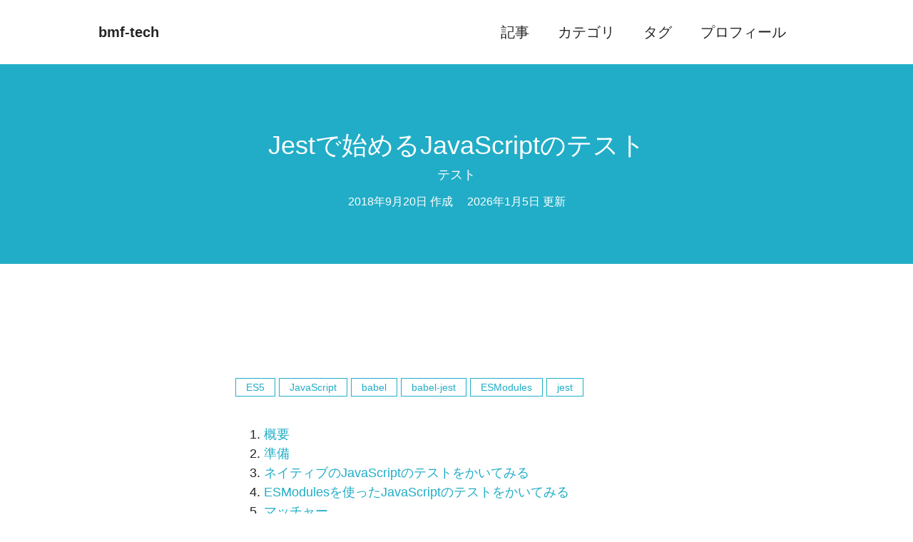

--- FILE ---
content_type: text/html; charset=utf-8
request_url: https://bmf-tech.com/posts/Jest%E3%81%A7%E5%A7%8B%E3%82%81%E3%82%8BJavaScript%E3%81%AE%E3%83%86%E3%82%B9%E3%83%88
body_size: 19999
content:

<!DOCTYPE html>
<html lang="ja">
<head>
    
	<title>bmf-tech.com - Jestで始めるJavaScriptのテスト</title>
    <meta charset="UTF-8">
    <meta name="viewport" content="width=device-width, initial-scale=1" />
    
    <meta name="description" content="概要
Jestを使ってJavaScriptのテストをかいてみる。
準備
jestとESModulesを使いたいのでbabel-preset-2015をインストールしておく。
（babel-jestはjestに用意されている。）
npm install --save-dev jest babel-preset-2015
.babelrcの中身はこんな感じ。
{
  &amp;quot;presets&amp;quo..." />
    <meta name="og:title" content="Jestで始めるJavaScriptのテスト" />
    <meta name="og:description" content="概要
Jestを使ってJavaScriptのテストをかいてみる。
準備
jestとESModulesを使いたいのでbabel-preset-2015をインストールしておく。
（babel-jestはjestに用意されている。）
npm install --save-dev jest babel-preset-2015
.babelrcの中身はこんな感じ。
{
  &amp;quot;presets&amp;quo..." />
    <meta property="og:url" content="https://bmf-tech.com/posts/Jestで始めるJavaScriptのテスト" />
    <meta property="og:type" content="article">
    <meta property="og:image" content="" />
    <meta property="og:site_name" content="bmf-tech" />
    <meta property="og:locale" content="ja_JP" />
    <meta name="twitter:card" content="summary" />
    <meta name="twitter:site" content="@bmf_san" />
	<link rel="canonical" href="https://bmf-tech.com/posts/Jest%e3%81%a7%e5%a7%8b%e3%82%81%e3%82%8bJavaScript%e3%81%ae%e3%83%86%e3%82%b9%e3%83%88">
	

    <link rel="icon" href="/favicon.ico" />
    <link rel="stylesheet" href="https://unpkg.com/sea.css/dist/sea.min.css">
    <link rel="stylesheet" href="/css/style.css">
    <link rel="stylesheet" href="https://cdn.jsdelivr.net/gh/highlightjs/cdn-release@11.5.1/build/styles/monokai.min.css">
    <script src="https://cdnjs.cloudflare.com/ajax/libs/highlight.js/11.5.1/highlight.min.js"></script>
    <script src="https://cdn.jsdelivr.net/npm/mermaid/dist/mermaid.min.js"></script>
    <script>hljs.initHighlightingOnLoad();</script>
    
    <script async src="https://www.googletagmanager.com/gtag/js?id=G-784B55NW88"></script>
    <script async>
        window.dataLayer = window.dataLayer || [];
        function gtag() { dataLayer.push(arguments); }
        gtag('js', new Date());

        gtag('config', 'G-784B55NW88');
    </script>
</head>
<body>
    <header>
        <div>
            <nav class="nav sp-hidden">
                <div class="col-nav">
                    <div class="nav-left">
                        <a class="nav-link-logo color-text" href="/"><b>bmf-tech</b></a>
                    </div>
                    <div class="nav-right">
                        <a class="nav-link color-text" href="/posts">記事</a>
                        <a class="nav-link color-text" href="/categories">カテゴリ</a>
                        <a class="nav-link color-text" href="/tags">タグ</a>
                        <a class="nav-link color-text" href="/profile">プロフィール</a>
                    </div>
                </div>
            </nav>
            <nav class="nav pc-hidden">
                <div class="col-nav">
                    <div class="nav-left">
                        <a class="nav-link text-decoration-none color-text" href="/">bmf-tech</a>
                    </div>
                    <div class="nav-right">
                        <div id="nav-sp-drawer">
                            <input id="nav-sp-input" type="checkbox" class="sp-hidden">
                            <label id="nav-sp-open" for="nav-sp-input"><span></span></label>
                            <label class="sp-hidden" id="nav-sp-close" for="nav-sp-input"><span></span></label>
                            <div id="nav-sp-content">
                                <h1>bmf-tech</h1>
                                <a class="nav-link color-text" href="/posts">記事</a>
                                <a class="nav-link color-text" href="/categories">カテゴリ</a>
                                <a class="nav-link color-text" href="/tags">タグ</a>
                                <a class="nav-link color-text" href="/profile">プロフィール</a>
                            </div>
                        </div>
                    </div>
                </div>
            </nav>
        </div>
    </header>
    
<div class="headline background-color-main color-text-reverse">
    <div class="container">
        <div class="row">
            <div class="col">
                <div class="text-align-center">
                    <h1 class="text-align-center color-text-reverse">Jestで始めるJavaScriptのテスト</h1>
                    <p><a class="color-text-reverse" href="/posts/categories/%e3%83%86%e3%82%b9%e3%83%88">テスト</a></p>
                    <p><span class="article-date color-text-reverse padding-1rem">2018年9月20日 作成</span><span class="article-date color-text-reverse padding-1rem">2026年1月5日 更新</span></p>
                </div>
            </div>
        </div>
    </div>
</div>

    
<section>
    <div class="container-readable">
        <div class="row">
            <div class="col">
                
                <div>
                    
                    <script async src="https://pagead2.googlesyndication.com/pagead/js/adsbygoogle.js?client=ca-pub-5146230866088201"
                    crossorigin="anonymous"></script>
                    <ins class="adsbygoogle" style="display:block" data-ad-format="fluid" data-ad-layout-key="-gw-3+1f-3d+2z"
                    data-ad-client="ca-pub-5146230866088201" data-ad-slot="7900864416"></ins>
                    <script>(adsbygoogle = window.adsbygoogle || []).push({});</script>
                </div>
                
                <div class="margin-top-2rem margin-bottom-2rem">
                
                <a class="tag" href="/posts/tags/ES5">ES5</a>
                
                <a class="tag" href="/posts/tags/JavaScript">JavaScript</a>
                
                <a class="tag" href="/posts/tags/babel">babel</a>
                
                <a class="tag" href="/posts/tags/babel-jest">babel-jest</a>
                
                <a class="tag" href="/posts/tags/ESModules">ESModules</a>
                
                <a class="tag" href="/posts/tags/jest">jest</a>
                
                <div class="margin-top-4rem col-toc">
                    <ul id="toc"></ul>
                </div>
                </div>
                <div class="article">
                <h1 id="概要">概要</h1>
<p>Jestを使ってJavaScriptのテストをかいてみる。</p>
<h1 id="準備">準備</h1>
<p>jestとESModulesを使いたいのでbabel-preset-2015をインストールしておく。
（babel-jestはjestに用意されている。）</p>
<p><code>npm install --save-dev jest babel-preset-2015</code></p>
<p><code>.babelrc</code>の中身はこんな感じ。</p>
<pre><code>{
  &quot;presets&quot;: [&quot;es2015&quot;]
}
</code></pre>
<p><code>package.json</code>はこんな感じ。</p>
<pre><code>{
  &quot;scripts&quot;: {
    &quot;test&quot;: &quot;jest&quot;
  },
  &quot;devDependencies&quot;: {
    &quot;babel-preset-es2015&quot;: &quot;^6.24.1&quot;,
    &quot;jest&quot;: &quot;^23.6.0&quot;
  }
}
</code></pre>
<p>ディレクトリ構成はこんな感じ。
<code>tree -a -I &quot;node_modules&quot;</code></p>
<pre><code>.
├── .babelrc
├── package-lock.json
├── package.json
├── src
│   ├── esmodules
│   │   └── calc.js
│   └── native
│       └── calc.js
└── test
    ├── esmodules
    │   └── calc.test.js
    └── native
        └── calc.test.js

6 directories, 7 files
</code></pre>
<p>テストファイルの作成方法については2パターンある。</p>
<ul>
<li><code>__tests__</code>という名前のディレクトリ以下に存在するファイルをテストファイルとするパターン</li>
<li><code>*.spec.js</code>または<code>*.test.js</code>を拡張子とするファイルをテストファイルとするパターン</li>
</ul>
<p>今回は後者の形式をとり、<code>test</code>ディレクトリにテストファイルを設置する。</p>
<h1 id="ネイティブのjavascriptのテストをかいてみる">ネイティブのJavaScriptのテストをかいてみる</h1>
<p>足し算引き算をする関数を実装する。</p>
<p><code>./src/native/calc.js</code></p>
<pre><code class="javascript"><span class="hljs-keyword">const</span> counter = <span class="hljs-number">1</span>

<span class="hljs-keyword">const</span> add = <span class="hljs-function"><span class="hljs-keyword">function</span> <span class="hljs-title">add</span>(<span class="hljs-params">num</span>) </span>{
  <span class="hljs-keyword">return</span> counter + num
}

<span class="hljs-keyword">const</span> subtract = <span class="hljs-function"><span class="hljs-keyword">function</span> <span class="hljs-title">subtract</span>(<span class="hljs-params">num</span>) </span>{
  <span class="hljs-keyword">return</span> counter - num
}

<span class="hljs-built_in">module</span>.exports = {
  add, subtract
}
</code></pre>
<p>それぞれの関数が正しい計算結果を返すかテストする。　</p>
<p><code>./test/native/calc.test.js</code></p>
<pre><code class="javascript"><span class="hljs-keyword">const</span> calc = <span class="hljs-built_in">require</span>(<span class="hljs-string">&quot;../../src/native/calc&quot;</span>)

describe(<span class="hljs-string">&#x27;Calc - native&#x27;</span>, <span class="hljs-function">() =&gt;</span> {
  test(<span class="hljs-string">&#x27;add&#x27;</span>, <span class="hljs-function">() =&gt;</span> {
    expect(calc.add(<span class="hljs-number">1</span>)).toBe(<span class="hljs-number">2</span>)
  })

  test(<span class="hljs-string">&#x27;subtract&#x27;</span>, <span class="hljs-function">() =&gt;</span> {
    expect(calc.subtract(<span class="hljs-number">1</span>)).toBe(<span class="hljs-number">0</span>)
  })
})
</code></pre>
<p><code>describe(name, fn)</code>は複数のテストをテストスイートしてグループ化したブロックを作成する。</p>
<p>テストを実行。
<code>npm test ./test/native/calc.test.js</code></p>
<p>テスト結果。</p>
<pre><code>&gt; @ test /Users/k.takeuchi/localdev/project/til/javascript/test/jest
&gt; jest &quot;./test/native/calc.test.js&quot;

 PASS  test/native/calc.test.js
  Calc - native
    ✓ add (2ms)
    ✓ subtract (1ms)

Test Suites: 1 passed, 1 total
Tests:       2 passed, 2 total
Snapshots:   0 total
Time:        0.887s, estimated 1s
Ran all test suites matching /.\/test\/native\/calc.test.js/i.
</code></pre>
<h1 id="esmodulesを使ったjavascriptのテストをかいてみる">ESModulesを使ったJavaScriptのテストをかいてみる</h1>
<p>足し算引き算をするメソッドを実装したクラスを作成する。</p>
<p><code>./src/esmodules/calc.js</code></p>
<pre><code class="javascript"><span class="hljs-keyword">export</span> <span class="hljs-keyword">default</span> <span class="hljs-class"><span class="hljs-keyword">class</span> <span class="hljs-title">Calc</span> </span>{
  <span class="hljs-function"><span class="hljs-title">constructor</span>(<span class="hljs-params">counter</span>)</span> {
    <span class="hljs-built_in">this</span>.counter = counter
  }

  <span class="hljs-function"><span class="hljs-title">add</span>(<span class="hljs-params">num</span>)</span> {
    <span class="hljs-built_in">this</span>.counter += num

    <span class="hljs-keyword">return</span> <span class="hljs-built_in">this</span>.counter
  }

  <span class="hljs-function"><span class="hljs-title">subtract</span>(<span class="hljs-params">num</span>)</span> {
    <span class="hljs-built_in">this</span>.counter -= num

    <span class="hljs-keyword">return</span> <span class="hljs-built_in">this</span>.counter
  }
}
</code></pre>
<p>それぞれのメソッドが正しい計算結果を返すかテストする。　</p>
<p><code>./test/esmodules/calc.test.js</code></p>
<pre><code class="javascript"><span class="hljs-keyword">import</span> Calc <span class="hljs-keyword">from</span> <span class="hljs-string">&quot;../../src/esmodules/calc&quot;</span>

describe(<span class="hljs-string">&#x27;Calc - esmodules&#x27;</span>, <span class="hljs-function">() =&gt;</span> {
  test(<span class="hljs-string">&#x27;add&#x27;</span>, <span class="hljs-function">() =&gt;</span> {
    <span class="hljs-keyword">const</span> calc = <span class="hljs-keyword">new</span> Calc(<span class="hljs-number">1</span>)
    expect(calc.add(<span class="hljs-number">1</span>)).toBe(<span class="hljs-number">2</span>)
  })

  test(<span class="hljs-string">&#x27;subtract&#x27;</span>, <span class="hljs-function">() =&gt;</span> {
    <span class="hljs-keyword">const</span> calc = <span class="hljs-keyword">new</span> Calc(<span class="hljs-number">1</span>)
    expect(calc.subtract(<span class="hljs-number">1</span>)).toBe(<span class="hljs-number">0</span>)
  })
})
</code></pre>
<h1 id="マッチャー">マッチャー</h1>
<p><a href="https://jestjs.io/docs/ja/expect">Jest - Expect</a>を参照。</p>
<h1 id="所感">所感</h1>
<p>初見でもわかりやすいようにjestのAPIは整理されていると思う。
ドキュメントも読みやすかった。
思ったよりも簡単にテストが始められたので、JavaScriptのテストを積極的に書いていきたい気持ち。</p>
<h1 id="参考">参考</h1>
<ul>
<li><a href="https://jestjs.io/docs/ja/getting-started">jest</a></li>
<li><a href="https://babeljs.io/docs/en/babel-preset-es2015">babel-preset-es2015</a></li>
<li><a href="https://github.com/dooburt/jest-test">github - dooburt/jest-test</a></li>
<li><a href="https://github.com/LarsBergqvist/jest_playground">github - LarsBergqvist/jest_playground</a></li>
</ul>

                </div>
            </div>
        </div>
        <hr>
        <div class="row">
            <div class="col">
                <div class="margin-top-3rem">
                    <p><u>関連書籍</u></p>
                    <ul>
                        
                        <li>
                            <a target="_blank" href="https://www.amazon.co.jp/gp/search?ie=UTF8&tag=bmf035-22&linkCode=ur2&linkId=1c71f3af4b958fd5f0a319848e40b1df&camp=247&creative=1211&index=books&keywords=ES5">ES5</a>
                        </li>
                        
                        <li>
                            <a target="_blank" href="https://www.amazon.co.jp/gp/search?ie=UTF8&tag=bmf035-22&linkCode=ur2&linkId=1c71f3af4b958fd5f0a319848e40b1df&camp=247&creative=1211&index=books&keywords=JavaScript">JavaScript</a>
                        </li>
                        
                        <li>
                            <a target="_blank" href="https://www.amazon.co.jp/gp/search?ie=UTF8&tag=bmf035-22&linkCode=ur2&linkId=1c71f3af4b958fd5f0a319848e40b1df&camp=247&creative=1211&index=books&keywords=babel">babel</a>
                        </li>
                        
                        <li>
                            <a target="_blank" href="https://www.amazon.co.jp/gp/search?ie=UTF8&tag=bmf035-22&linkCode=ur2&linkId=1c71f3af4b958fd5f0a319848e40b1df&camp=247&creative=1211&index=books&keywords=babel-jest">babel-jest</a>
                        </li>
                        
                        <li>
                            <a target="_blank" href="https://www.amazon.co.jp/gp/search?ie=UTF8&tag=bmf035-22&linkCode=ur2&linkId=1c71f3af4b958fd5f0a319848e40b1df&camp=247&creative=1211&index=books&keywords=ESModules">ESModules</a>
                        </li>
                        
                        <li>
                            <a target="_blank" href="https://www.amazon.co.jp/gp/search?ie=UTF8&tag=bmf035-22&linkCode=ur2&linkId=1c71f3af4b958fd5f0a319848e40b1df&camp=247&creative=1211&index=books&keywords=jest">jest</a>
                        </li>
                        
                    </ul>
                </div>
            </div>
        </div>
        <div class="row">
            <div class="col">
                <a class="tag" href="https://twitter.com/share?url=https://bmf-tech.com/Jest%e3%81%a7%e5%a7%8b%e3%82%81%e3%82%8bJavaScript%e3%81%ae%e3%83%86%e3%82%b9%e3%83%88&amp;text=Jest%e3%81%a7%e5%a7%8b%e3%82%81%e3%82%8bJavaScript%e3%81%ae%e3%83%86%e3%82%b9%e3%83%88&amp;via=bmf_san&amp;related=bmf_san" rel="nofollow noopener" target="_blank">Xにシェアする</a>
                <a class="tag" href="http://www.facebook.com/share.php?u=https://bmf-tech.com/Jest%e3%81%a7%e5%a7%8b%e3%82%81%e3%82%8bJavaScript%e3%81%ae%e3%83%86%e3%82%b9%e3%83%88" rel="nofollow noopener" target="_blank">Facebookにシェアする</a>
                <a class="tag" href="http://b.hatena.ne.jp/add?mode=confirm&amp;url=https://bmf-tech.com/Jest%e3%81%a7%e5%a7%8b%e3%82%81%e3%82%8bJavaScript%e3%81%ae%e3%83%86%e3%82%b9%e3%83%88&amp;title=Jest%e3%81%a7%e5%a7%8b%e3%82%81%e3%82%8bJavaScript%e3%81%ae%e3%83%86%e3%82%b9%e3%83%88" rel="nofollow noopener" target="_blank">はてなにシェアする</a>
            </div>
        </div>
        <div class="row">
            <div class="col">
                <button style="width:100%" onclick="window.open(&#34;https://bmf-tech.com/support&#34;)">bmf-tech.comをサポートする！</button>
            </div>
        </div>
        <div class="row">
            <div class="col">
                
                <script async src="https://pagead2.googlesyndication.com/pagead/js/adsbygoogle.js?client=ca-pub-5146230866088201" crossorigin="anonymous"></script>
                <ins class="adsbygoogle" style="display:block; text-align:center;" data-ad-layout="in-article" data-ad-format="fluid" data-ad-client="ca-pub-5146230866088201" data-ad-slot="5419252877"></ins>
                <script>(adsbygoogle = window.adsbygoogle || []).push({});</script>
            </div>
        </div>
    </div>
</section>

    <footer class="sticky-footer margin-top-2rem">
        <div class="container">
            <div class="row text-align-center font-size-small">
                <div class="col">
                    <a class="color-text-reverse" href="https://twitter.com/bmf_san">Twitter</a>
                </div>
                <div class="col">
                    <a class="color-text-reverse" href="https://github.com/bmf-san">Github</a>
                </div>
                <div class="col">
                    <a class="color-text-reverse" href="/sitemap">サイトマップ</a>
                </div>
                <div class="col">
                    <a class="color-text-reverse" href="/feed">フィード</a>
                </div>
                <div class="col">
                    <a class="color-text-reverse" href="/support">サポート</a>
                </div>
                <div class="col">
                    <a class="color-text-reverse" href="https://forms.gle/zZamAmNEtHZGnwZY6">お問い合わせ</a>
                </div>
                <div class="col">
                    <a class="color-text-reverse" href="/privacy_policy">プライバシーポリシー</a>
                </div>
            </div>
            <hr>
            <div class="row text-align-center">
                <div class="col">
                    <small>bmf-tech.comではサイトの運営費やbmf-sanの技術研鑽のために広告の運用を行っています。</small>
                    <br>
                    <small>©2026 Kenta Takeuchi</small>
                </div>
            </div>
        </div>
    </footer>
    
<script async src="../js/toc.js"></script>
<script src="../js/customMermaid.js"></script>

</body>
</html>


--- FILE ---
content_type: text/html; charset=utf-8
request_url: https://www.google.com/recaptcha/api2/aframe
body_size: 267
content:
<!DOCTYPE HTML><html><head><meta http-equiv="content-type" content="text/html; charset=UTF-8"></head><body><script nonce="2foPcEutIeSGwWmBWxuHAA">/** Anti-fraud and anti-abuse applications only. See google.com/recaptcha */ try{var clients={'sodar':'https://pagead2.googlesyndication.com/pagead/sodar?'};window.addEventListener("message",function(a){try{if(a.source===window.parent){var b=JSON.parse(a.data);var c=clients[b['id']];if(c){var d=document.createElement('img');d.src=c+b['params']+'&rc='+(localStorage.getItem("rc::a")?sessionStorage.getItem("rc::b"):"");window.document.body.appendChild(d);sessionStorage.setItem("rc::e",parseInt(sessionStorage.getItem("rc::e")||0)+1);localStorage.setItem("rc::h",'1769139785461');}}}catch(b){}});window.parent.postMessage("_grecaptcha_ready", "*");}catch(b){}</script></body></html>

--- FILE ---
content_type: text/css
request_url: https://unpkg.com/sea.css@2.4.9/dist/sea.min.css
body_size: 3151
content:
.container{flex-grow:1;flex-wrap:wrap;margin:0 auto;width:90%}@media screen and (min-width:770px){.container-readable{flex-grow:1;flex-wrap:wrap;margin:0 auto;max-width:640px}}@media screen and (max-width:771px){.container-readable{flex-grow:1;flex-wrap:wrap;margin:0 auto;width:80%}}.headline{align-items:center;flex-grow:1;flex-wrap:wrap;margin:0 auto;padding:2rem 0;width:100%;min-height:280px;display:flex}.row{flex:1;display:flex;flex-wrap:wrap}.col{flex:1 0 20rem}.col,.col-1,.col-2,.col-3,.col-4,.col-5,.col-6,.col-7,.col-8,.col-9{padding:1rem}.col-1{flex-basis:10%}.col-2{flex-basis:20%}.col-3{flex-basis:30%}.col-4{flex-basis:40%}.col-5{flex-basis:50%}.col-6{flex-basis:60%}.col-7{flex-basis:70%}.col-8{flex-basis:80%}.col-9{flex-basis:90%}.grid{display:grid}*,:after,:before,html{box-sizing:border-box}html{background-color:#fff;color:var(--main-text-color);font-family:-apple-system,system-ui,Segoe UI,Roboto,Helvetica Neue,Arial,sans-serif;font-size:62.5%;height:100%;line-height:1.62em;word-break:break-all;-ms-text-size-adjust:100%;-webkit-text-size-adjust:100%}body{margin:0;display:flex;flex-direction:column;min-height:100%;font:1.8rem Helvetica,sans-serif;line-height:1.5}h1,h2,h3,h4,h5,h6{font-weight:300;margin:.8em 0 .2em;line-height:1.2}h1{font-size:2em}h2{font-size:1.8em}h3{font-size:1.6em}h4{font-size:1.4em}h5{font-size:1.2em}h6{font-size:1em}p{font-weight:200;margin:.3em 0 .6em}article{margin-bottom:2em}.article-date{color:var(--subpoint-color);font-size:1.6rem}.article-categoly{font-size:1.6rem;font-weight:400}mark{background-color:var(--main-text-highlight-color)}small{font-size:1.4rem}b{font:700}a{color:var(--main-color)}a,a:hover{text-decoration:none}a:hover{color:var(--main-hover-color);cursor:pointer}dl dt{font-weight:700}table{background-color:#cbcbcb;border-spacing:1px}tr th{padding:.5em 1em;background:#f6f6f6}tr th:last-child{border-right:none}tr td{padding:.5em 1em;background:#fff}ul{list-style:disc}blockquote{background-color:#f4f4f4;padding:2rem;font:oblique lighter 1.4rem Helvetica,sans-serif}code{font:1.4rem;padding:0}pre code{margin-top:1.25rem;margin-bottom:1.25rem}pre{background:#eaf2f4;padding:1.25rem 1.5rem;white-space:pre-wrap;word-wrap:normal;word-break:break-all;font-size:1.5rem}@media screen and (max-width:771px){pre{background:#eaf2f4;padding:1.25rem 1.5rem;white-space:pre-wrap;word-wrap:normal;word-break:break-all;font-size:1rem}}hr{color:var(--subpoint-color)}img{width:100%;max-width:100%;height:auto}button{-webkit-appearance:none;-moz-appearance:none;appearance:none;border:0;border-radius:0;padding:1rem 2rem;background:var(--main-color);font-size:1.6rem;color:#fff}button:hover{background:var(--main-hover-color)}.alert{background-color:#faebd7;margin-bottom:.5rem;padding:1.5rem 1rem;width:100%;font-size:1.6rem}.alert-success{background:var(--success-color);color:#262424}.alert-danger{background:var(--danger-color);color:#262424}.alert-warning{background:var(--warning-color);color:#262424}.alert-info{background:var(--info-color);color:#262424}.sticky-footer{background:var(--sub-color);display:flex;width:100%;padding:1.5rem 10%}.sticky-footer,.sticky-footer a,.sticky-footer p{color:var(--main-text-reverse-color)}.sticky-footer a:hover{color:var(--main-text-reverse-hover-color)}button,input,select,textarea{-webkit-appearance:none;-moz-appearance:none;appearance:none}input,select{height:5rem;border-radius:.3rem;background-color:#fff;border:.1rem solid var(--border-color);width:100%;font-size:1.6rem;padding:1rem;margin-bottom:2.2rem}textarea{border:1px solid var(--border-color);font-size:1em;width:100%;padding:1.6rem;margin-bottom:1.2rem;border-radius:.3rem}textarea:focus{background:#effafc;outline:none}input:-webkit-autofill{-webkit-box-shadow:0 0 0 30px #fff inset!important}input:focus{background:#effafc;outline:none}input:-webkit-autofill:focus,input:-webkit-autofill:hover{-webkit-box-shadow:0 0 0 30px #fff inset!important}input:-webkit-autofill:active{-webkit-box-shadow:0 0 0 30px #fff inset!important}form input-selected{background:#fff}label{display:block;margin-bottom:.5em}.checkbox,.radio{display:inline-flex;flex-wrap:wrap;margin-bottom:2em}.radio-label{position:relative;padding-left:2.8rem;vertical-align:bottom;cursor:pointer;margin:0 2rem 0 0}.checkbox input[type=checkbox],.radio input[type=radio]{display:none}.radio-label:after{position:absolute;content:"";top:.8rem;left:.6rem;width:12px;height:11px;border-radius:50%;transform:scale(0);background:var(--main-color)}.radio-label:before{position:absolute;border-radius:50%;content:"";width:2.3rem;height:2.3rem;border:2px solid var(--border-color);margin-right:10px;left:0;top:.2rem}.checkbox input[type=checkbox]:checked+.checkbox-label:after,.radio input[type=radio]:checked+.radio-label:after{transform:scale(1)}.checkbox input[type=checkbox]:checked+.checkbox-label:before,.radio input[type=radio]:checked+.radio-label:before{border-color:var(--main-color)}.check-label{position:relative;padding-left:2.4rem;margin:0 2rem 0 0;padding-top:.2em;vertical-align:bottom;cursor:pointer}.check-label:before{content:"";display:block;position:absolute;top:.4rem;left:0;width:2rem;height:2rem;border:2px solid var(--border-color);border-radius:4px}.checkbox-input:checked{border:2px solid var(--main-color)}.checkbox-input:checked+.check-label:after{content:"";display:block;position:absolute;top:.5rem;left:.5rem;width:1rem;height:1.3rem;transform:rotate(40deg);border-bottom:.3rem solid var(--main-color);border-right:.3rem solid var(--main-color)}.date,.datetime-local{padding:1em}.file{height:auto}.submit-button{background:var(--main-color);color:var(--main-text-reverse-color);font-size:18px;cursor:pointer;border-radius:5px;width:100%}.submit-button:hover{background:var(--main-hover-color)}.nav{display:flex;flex-wrap:wrap;padding:2rem 10%}.nav a{text-decoration:none}.nav img{min-width:15rem;max-width:15rem}.col-nav{display:flex;flex:1 0 20rem;padding:1rem}.nav-left{display:flex;justify-content:flex-start}.nav-right{display:flex;margin-left:auto;justify-content:flex-end}.nav-link,.nav-link-logo{display:flex;text-decoration:none;font-size:2rem;margin-top:auto;margin-right:4rem}@media screen and (min-width:770px){.pc-hidden{display:none}}@media screen and (max-width:771px){.sp-hidden{display:none}#nav-sp-drawer{padding-top:.7rem;justify-content:end;margin-left:auto}#nav-sp-open{display:inline-block;width:3rem;height:2rem;vertical-align:middle}#nav-sp-open span,#nav-sp-open span:after,#nav-sp-open span:before{position:absolute;height:.3rem;width:2.5rem;border-radius:3px;background:#000;display:block;content:"";cursor:pointer}#nav-sp-open span:before{bottom:-8px}#nav-sp-open span:after{bottom:-16px}#nav-sp-close span:after,#nav-sp-close span:before{position:absolute;height:.3rem;width:2.5rem;background:#fff;content:"";cursor:pointer;top:3.5rem;right:10%}#nav-sp-close span:before{transform:rotate(-45deg)}#nav-sp-close span:after{transform:rotate(45deg)}#nav-sp-close{display:none;z-index:99;width:100%;background:#000;opacity:0;transition:.3s ease-in-out}#nav-sp-close,#nav-sp-content{position:fixed;top:0;left:0;height:100%}#nav-sp-content{overflow:auto;z-index:9999;width:70%;padding:4rem;background:#fff;transition:.2s ease-in-out;transform:translateX(-105%)}#nav-sp-input:checked~#nav-sp-open span{display:none}#nav-sp-input:checked~#nav-sp-close{display:block;opacity:.5}#nav-sp-input:checked~#nav-sp-content{transform:translateX(0);box-shadow:6px 0 25px rgba(0,0,0,.15)}.nav-sp{display:flex;display:-moz-flex;display:-o-flex;display:-ms-flex;flex-direction:row;-moz-flex-direction:row;-o-flex-direction:row}}.media{display:flex}.media-img{margin-right:1em}.media-img-round{border-radius:50%}.pagination ul.pagination-list{margin:0;padding:0;text-align:center}.pagination .pagination-list li{background:#fff;border:1px solid var(--main-color);display:inline-block;height:30px;margin:0 2px;padding:0;position:relative;text-align:center;width:30px}.pagination .pagination-list li a{color:var(--main-color);display:table;height:100%;left:0;position:absolute;text-align:center;text-decoration:none;top:0;vertical-align:middle;width:100%;font-size:1.5rem}.pagination .pagination-list li .pagination-active{color:var(--main-text-reverse-color);background-color:var(--main-color)}.pagination .pagination-list li a span{display:table-cell;vertical-align:middle}.pagination .pagination-list li a:hover{background:var(--main-color);color:#fff}.search{width:auto;max-width:640rem;position:relative}.search-box{height:5rem;border:.1rem solid var(--main-color);left:0}.search:focus{outline:none}.search-button{background:var(--main-color);color:var(--main-text-reverse-color);height:5rem;font-size:1em;border:none;cursor:pointer;box-sizing:border-box;margin:0;max-width:300px;padding:0 2rem;position:absolute;right:0;border-radius:0 .3rem .3rem 0}.search-button:hover{background:var(--main-hover-color)}.space{justify-content:space-between}.tab{display:flex;flex-wrap:wrap}.tab-label{border-bottom:.1rem solid var(--border-color);color:var(--subpoint-color);font-size:2rem;margin-bottom:0;order:-1;padding:1rem 2rem}.tab-label:hover{color:var(--main-color)}.col-tab{display:none;padding:1rem 2rem;width:100%}.tab-toggle:checked+.tab-label{border-bottom:.1rem solid var(--main-color);color:var(--main-color)}.tab-toggle:checked+.tab-label+.col-tab{display:block}.tab-toggle{display:none}.tag{padding:.5rem 1.4rem;line-height:1;display:inline-block;background:#fff;color:var(--main-color);border:.1rem solid var(--main-color);font-size:1.4rem;height:2.6rem}.tag,.tag:hover{text-decoration:none}.tag:hover{color:#fff;background-color:var(--main-color)}.color-main{color:var(--main-color)}.color-main-hover{color:var(--main-hover-color)}.color-text-highlight{color:var(--main-text-highlight-color)}.color-text{color:var(--main-text-color)}.color-text-hover{color:var(--main-text-hover-color)}.color-text-reverse{color:var(--main-text-reverse-color)}.color-subpoint{color:var(--subpoint-color)}.color-border{color:var(--border-color)}.color-success{color:var(--success-color)}.color-danger{color:var(--danger-color)}.color-warning{color:var(--warning-color)}.color-info{color:var(--info-color)}.background-color-main{background-color:var(--main-color)}.background-color-main-hover{background-color:var(--main-hover-color)}.background-color-text-highlight{background-color:var(--main-text-highlight-color)}.background-color-text{background-color:var(--main-text-color)}.background-color-text-reverse{background-color:var(--main-text-reverse-color)}.background-color-subpoint{background-color:var(--subpoint-color)}.background-color-border{background-color:var(--border-color)}.background-color-success{background-color:var(--success-color)}.background-color-danger{background-color:var(--danger-color)}.background-color-warning{background-color:var(--warning-color)}.background-color-info{background-color:var(--info-color)}.font-style-normal{font-style:normal}.font-style-italic{font-style:italic}.font-style-oblique{font-style:oblique}.font-size-small{font-size:small}.font-size-x-small{font-size:x-small}.font-size-xx-small{font-size:xx-small}.font-size-medium{font-size:medium}.font-size-large,.font-size-x-large{font-size:x-large}.font-size-xx-large{font-size:xx-large}.font-weight-normal{font-weight:400}.font-weight-bold{font-weight:700}.font-weight-lighter{font-weight:lighter}.font-weight-bolder{font-weight:bolder}.font-weight-100{font-weight:100}.font-weight-200{font-weight:200}.font-weight-300{font-weight:300}.font-weight-400{font-weight:400}.font-weight-500{font-weight:500}.font-weight-600{font-weight:600}.font-weight-700{font-weight:700}.font-weight-800{font-weight:800}.font-weight-900{font-weight:900}.width-1rem{width:1rem}.width-2rem{width:2rem}.width-3rem{width:3rem}.width-4rem{width:4rem}.width-5rem{width:5rem}.height-1rem{height:1rem}.height-2rem{height:2rem}.height-3rem{height:3rem}.height-4rem{height:4rem}.height-5rem{height:5rem}.margin-0rem{margin:0}.margin-1rem{margin:1rem}.margin-2rem{margin:2rem}.margin-3rem{margin:3rem}.margin-4rem{margin:4rem}.margin-5rem{margin:5rem}.margin-top-0rem{margin-top:0}.margin-top-1rem{margin-top:1rem}.margin-top-2rem{margin-top:2rem}.margin-top-3rem{margin-top:3rem}.margin-top-4rem{margin-top:4rem}.margin-top-5rem{width:5rem}.margin-bottom-0rem{margin-bottom:0}.margin-bottom-1rem{margin-bottom:1rem}.margin-bottom-2rem{margin-bottom:2rem}.margin-bottom-3rem{margin-bottom:3rem}.margin-bottom-4rem{margin-bottom:4rem}.margin-bottom-5rem{margin-bottom:5rem}.margin-right-0rem{margin-right:0}.margin-right-1rem{margin-right:1rem}.margin-right-2rem{margin-right:2rem}.margin-right-3rem{margin-right:3rem}.margin-right-4rem{margin-right:4rem}.margin-right-5rem{margin-right:5rem}.margin-left-0rem{margin-left:0}.margin-left-1rem{margin-left:1rem}.margin-left-2rem{margin-left:2rem}.margin-left-3rem{margin-left:3rem}.margin-left-4rem{margin-left:4rem}.margin-left-5rem{margin-left:5rem}.padding-0rem{padding:0}.padding-1rem{padding:1rem}.padding-2rem{padding:2rem}.padding-3rem{padding:3rem}.padding-4rem{padding:4rem}.padding-5rem{padding:5rem}.padding-top-0rem{padding-top:0}.padding-top-1rem{padding-top:1rem}.padding-top-2rem{padding-top:2rem}.padding-top-3rem{padding-top:3rem}.padding-top-4rem{padding-top:4rem}.padding-top-5rem{padding-top:5rem}.padding-bottom-0rem{padding-bottom:0}.padding-bottom-1rem{padding-bottom:1rem}.padding-bottom-2rem{padding-bottom:2rem}.padding-bottom-3rem{padding-bottom:3rem}.padding-bottom-4rem{padding-bottom:4rem}.padding-bottom-5rem{padding-bottom:5rem}.padding-right-0rem{padding-right:0}.padding-right-1rem{padding-right:1rem}.padding-right-2rem{padding-right:2rem}.padding-right-3rem{padding-right:3rem}.padding-right-4rem{padding-right:4rem}.padding-right-5rem{padding-right:5rem}.padding-left-0rem{padding-left:0}.padding-left-1rem{padding-left:1rem}.padding-left-2rem{padding-left:2rem}.padding-left-3rem{padding-left:3rem}.padding-left-4rem{padding-left:4rem}.padding-left-5rem{padding-left:5rem}.text-align-start{text-align:start}.text-align-end{text-align:end}.text-align-right{text-align:right}.text-align-left{text-align:left}.text-align-center{text-align:center}.text-align-justify{text-align:justify}.text-align-justify-all{text-align:justify-all}.text-align-match-parent{text-align:match-parent}.vertical-align-baseline{vertical-align:baseline}.vertical-align-top{vertical-align:top}.vertical-align-middle{vertical-align:middle}.vertical-align-bottom{vertical-align:bottom}.vertical-align-text-top{vertical-align:text-top}.vertical-align-super{vertical-align:super}.vertical-align-sub{vertical-align:sub}.text-decoration-none{text-decoration:none}.text-decoration-underline{text-decoration:underline}.text-decoration-overline{text-decoration:overline}.text-decoration-line-through{text-decoration:line-through}:root{--main-text:helvetica;--sub-text:futura;--main-color:#21adc7;--main-hover-color:#1f8699;--main-text-highlight-color:#d2fa92;--main-text-color:#262424;--main-text-hover-color:#647172;--main-text-reverse-color:#fff;--main-text-reverse-hover-color:#647172;--sub-color:#044a5d;--subpoint-color:#647172;--border-color:#c7dadd;--success-color:#a7f8cc;--danger-color:#f1a8a9;--warning-color:#fdeaaa;--info-color:#f4f4f4}

--- FILE ---
content_type: text/javascript; charset=utf-8
request_url: https://bmf-tech.com/js/toc.js
body_size: 1456
content:
const hTags = ['h1', 'h2', 'h3', 'h4', 'h5', 'h6'];
const tmpList = [];
let tocElement = document.getElementById('toc');
document.querySelector('.container-readable').querySelectorAll(hTags.join()).forEach((element, index) => {
	const headingIndex = hTags.indexOf(element.localName);
	if (headingIndex !== -1) {
		element.id = index + '-' + element.innerText;
		let li = document.createElement('li');
		let a = document.createElement('a');
		let ul = document.createElement(tocElement.tagName);
		a.href = '#' + element.id;
		a.title = element.innerHTML;
		a.innerHTML = element.innerHTML;
		li.appendChild(a);
		li.appendChild(ul);
		tmpList[index] = [headingIndex, li, ul];
	}
});

if (tmpList[0][0] !== 0) {
	let li = document.createElement('li');
	let ul = document.createElement(tocElement.tagName);
	li.appendChild(ul);
	tmpList.unshift([0, li, ul]);
}

for (let i = 1; i < tmpList.length; i++) {
	for (let j = i - 1; j >= 0; j--) {
	if (tmpList[i][0] > tmpList[j][0]) {
		let dif = tmpList[i][0] - tmpList[j][0];
		if (dif > 1) {
			for (let k = dif - 1; k > 0; k--) {
				let li = document.createElement('li');
				let ul = document.createElement(tocElement.tagName);
				ul.appendChild(tmpList[i][1]);
				li.appendChild(ul);
				tmpList[i][1] = li;
			}
		}
		tmpList[j][2].appendChild(tmpList[i][1]);
		break;
	}
	}
}

tmpList.forEach(function(data) {
	if (data[0] === 0) {
		tocElement.appendChild(data[1]);
	}
});

let tagList = tocElement.getElementsByTagName(tocElement.tagName);

for (let i = tagList.length - 1; i >= 0; i--) {
	if (tagList[i].innerHTML === '') {
		tagList[i].remove();
	}
}


--- FILE ---
content_type: text/javascript; charset=utf-8
request_url: https://bmf-tech.com/js/customMermaid.js
body_size: 513
content:
document.addEventListener("DOMContentLoaded", function () {
  document.querySelectorAll("pre > code.mermaid").forEach(function (codeBlock) {
    const pre = codeBlock.parentElement;
    const mermaidDiv = document.createElement("div");
    mermaidDiv.className = "mermaid";

    const textarea = document.createElement("textarea");
    textarea.innerHTML = codeBlock.innerHTML;
    mermaidDiv.textContent = textarea.value;

    pre.parentNode.replaceChild(mermaidDiv, pre);
  });

  mermaid.initialize({ startOnLoad: false }); // 自動は無効化
  mermaid.init(undefined, document.querySelectorAll('.mermaid')); // 手動で再描画
});
